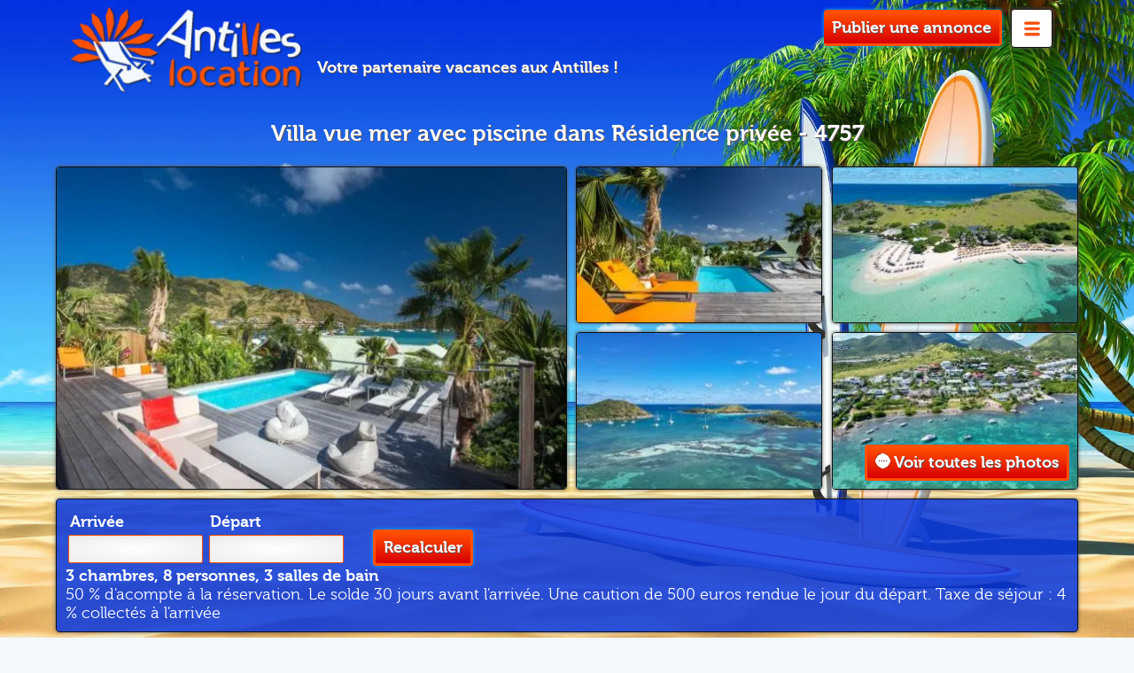

--- FILE ---
content_type: text/html; charset=utf-8
request_url: https://www.antilleslocation.com/4757-ocean-cul-de-sac-saint-martin.html
body_size: 6127
content:
<!DOCTYPE html>
<html lang="fr">
<head>
<link rel="preconnect" href="https://matomo.rentiles.fr/">
<link rel="preconnect" href="https://consent.cookiebot.com/">
<link rel="preload" href="./template/antilleslocation/fonts/museo300-regular-webfont.woff2" as="font" type="font/woff2" crossorigin> 
<link rel="preload" href="./template/antilleslocation/fonts/museo700-regular-webfont.woff2" as="font" type="font/woff2" crossorigin> 
<meta charset="utf-8">
<script id="Cookiebot" src="https://consent.cookiebot.com/uc.js" data-cbid="61db03f0-d3df-4afd-a3d7-7cd80d1359b1" data-blockingmode="auto" type="text/javascript"></script>
<title>OCEAN: Villa Cul-de-Sac Saint-Martin | Antilles location</title>
<meta name="description" content="Réservez en direct 🌟 SANS COMMISSION 🌟 Villa vue mer avec piscine dans Résidence privée
à Saint-Martin sur Antilles location">
<link rel="shortcut icon" href="https://www.antilleslocation.com/template/antilleslocation/img/favicon.png">
<link rel="preload" href="css/style.1701698213.css,listing-vehicules.1697635007.css,imageflex.1684958455.css" as="style">
<link rel="preload" href="js/leaflet.js,flatpicker.js,flatpicker-fr.js,fonctions.1671644226.js,fslightbox.js,produit.1708080781.js" as="script">
<link rel="stylesheet" href="css/style.1701698213.css,listing-vehicules.1697635007.css,imageflex.1684958455.css">
<link rel="stylesheet" href="https://unpkg.com/leaflet@1.7.1/dist/leaflet.css" integrity="sha512-xodZBNTC5n17Xt2atTPuE1HxjVMSvLVW9ocqUKLsCC5CXdbqCmblAshOMAS6/keqq/sMZMZ19scR4PsZChSR7A==" crossorigin="">
<meta name="viewport" content="width=device-width,initial-scale=1.0">
<link rel="canonical" href="https://www.antilleslocation.com/4757-ocean-cul-de-sac-saint-martin.html">
<script type="text/javascript">
const id_produit 		= "32050";
const minDate2 			= "2026-01";
const minDate3 			= "2027-01";
const maxDate1 			= "2025-12-31"; 
const maxDate2 			= "2026-12-31"; 
const maxDate3 			= "2027-12-31";
const unavalaibleDates1	= [];
const unavalaibleDates2	= [];
const unavalaibleDates3	= [];
const unavalaibleDatesDMY	= [];
var _devmode = ("0" == "1") ? true : false;
</script>
<script src="js/leaflet.js,flatpicker.js,flatpicker-fr.js,fonctions.1671644226.js,fslightbox.js,produit.1708080781.js"></script>
<script>
// DOM READY
// >>> var style = window.getComputedStyle(element[, pseudoElt]); !!!
DomReady.ready(function() {	
// Initialisation de la carte	
mymap = L.map('maplogement', {center: [18.103008           , -63.024698          ], zoom: 11, minZoom: 10, keyboard: false, dragging: false, zoomControl: true,scrollWheelZoom: false });
L.tileLayer('https://api.mapbox.com/styles/v1/{id}/tiles/{z}/{x}/{y}?access_token=pk.eyJ1IjoiYWxleHIwOTcyIiwiYSI6ImNsZmwyYmlxcDAweGozdG8yc2s5NnZzOHQifQ.c67-b_UDR8dGPgck3b5plQ',{maxZoom: 18,attribution: '',id: 'mapbox/streets-v11',tileSize: 512,zoomOffset: -1}).addTo(mymap);			
blueIcon = new L.Icon({iconUrl: 'template/antilleslocation/img/leaflet-markers/marker-icon-2x-blue.png',shadowUrl: 'template/antilleslocation/img/leaflet-markers/marker-shadow.png',iconSize: [25, 41],	iconAnchor: [12, 41], popupAnchor: [1, -34], shadowSize: [41, 41]});
var marker = L.marker([18.103008           , -63.024698          ]).setIcon(blueIcon).addTo(mymap);			
});
</script>
<style>
@media screen and (min-width: 993px){#resa{background:url('https://www.antilleslocation.com/template/antilleslocation/img/backplanche.webp') center top fixed no-repeat;background-size:cover}}@media screen and (max-width: 992px){#resa{background:url('https://www.antilleslocation.com/template/antilleslocation/img/backplanche-tab.webp') center top fixed no-repeat}}@media screen and (max-width: 768px){resa{background:url('https://www.antilleslocation.com/template/antilleslocation/img/backplanche-tel.webp') center top fixed no-repeat}}@media screen and (max-width: 479px){resa{background:url('https://www.antilleslocation.com/template/antilleslocation/img/backplanche-ptel.webp') center top fixed no-repeat}}
</style>
<!-- Temporaire -->
<link href="https://fonts.googleapis.com/css2?family=Raleway:wght@400&display=swap" rel="stylesheet">
<script>
var _paq = window._paq = window._paq || [];
/* tracker methods like "setCustomDimension" should be called before "trackPageView" */
_paq.push(['trackPageView']);
_paq.push(['enableLinkTracking']);
(function() {
var u="//matomo.rentiles.fr/";
_paq.push(['setTrackerUrl', u+'matomo.php']);
_paq.push(['setSiteId', '2']);
var d=document, g=d.createElement('script'), s=d.getElementsByTagName('script')[0];
g.async=true; g.src=u+'matomo.js'; s.parentNode.insertBefore(g,s);
})();
</script>
</head>
<body>
<noscript>
<img referrerpolicy="no-referrer-when-downgrade" src="https://matomo.rentiles.fr/matomo.php?idsite=2&amp;rec=1" style="border:0" alt="" />
</noscript>
<div id="resa">
<header>
<div id="headerr">
<div id="reduc" class="largeur">    
<div id="menu">
<input type="checkbox" id="boutonmenu" role="button">
<label for="boutonmenu">
<span id="checkmark"></span>
</label>
<ul id="menua">              
<li><a href="https://www.antilleslocation.com/">Accueil</a></li>
<li><a href="https://www.antilleslocation.com/espace-proprietaire.html">Espace propriétaire</a></li>
<li><a href="https://www.antilleslocation.com/blog-voyage/">Blog Antilles</a></li>
</ul>
<a id="lhote" href="https://www.antilleslocation.com/espace-proprietaire.html">Publier une annonce</a>
</div>
<a href="https://www.antilleslocation.com/"><img src="https://www.antilleslocation.com/template/antilleslocation/img/antilles-location.webp" width="261" height="90" alt="Antilles location"></a>
<p id="slogan">Votre partenaire vacances aux Antilles !</p>
</div>
</div>
</header>
<script src="https://www.google.com/recaptcha/api.js?hl=fr"></script>
<script src="client/plugins/contactrecaptcha/js/verif_forms.js"></script>
<div class="produit">
<h1>Villa vue mer avec piscine dans Résidence privée - 4757</h1>
<div id="photoproduit">
<div id="premphoto">
<a href="#"><img src="client/cache/_webp/produit/577_365_1710443242_80_577_365____2__villa-location-saint-martin-cul-sac-125579-4757_577326.webp" alt="Villa vue mer avec piscine dans Résidence privée" title="Villa vue mer avec piscine dans Résidence privée" class="left firstimg" width="577" height="365"></a>
</div>
<div id="vignprod">
<div><a href="#"><img src="client/cache/_webp/produit/278_177_1710443242_80_278_177____2__villa-location-saint-martin-cul-sac-nos-deux-chaises-lon-66533-4757_577328.webp" alt="Villa vue mer avec piscine dans Résidence privée" class="miniature" title="Villa vue mer avec piscine dans Résidence privée" width="278" height="177"></a></div>
<div><a href="#"><img src="client/cache/_webp/produit/278_177_1710443242_80_278_177____2__40_villaocean-2_626620.webp" alt="Villa vue mer avec piscine dans Résidence privée" class="miniature" title="Villa vue mer avec piscine dans Résidence privée" width="278" height="177"></a></div>
<div><a href="#"><img src="client/cache/_webp/produit/278_177_1710443242_80_278_177____2__39_villaocean-2_626621.webp" alt="Villa vue mer avec piscine dans Résidence privée" class="miniature" title="Villa vue mer avec piscine dans Résidence privée" width="278" height="177"></a></div>
<div><a href="#"><img src="client/cache/_webp/produit/278_177_1710443242_80_278_177____2__44_villaocean-2_626622.webp" alt="Villa vue mer avec piscine dans Résidence privée" class="miniature" title="Villa vue mer avec piscine dans Résidence privée" width="278" height="177"></a></div>
<a href="#" id="vplus"><span></span>Voir toutes les photos</a>
</div>
<div class="clear"></div>
</div>
<div class="clear"></div>
<div class="largeur">
<div id="dateproduit">
<p id="prodca">
<form id="formprod" action="" method="post">
<input name="action" type="hidden" value="calculprod">
<input name="rubrique" type="hidden" value="1">
<fieldset id="sloc"></fieldset>
<fieldset id="date-dep">
<label for="date_dep">&nbsp;<b>Arrivée</b>
<input id="date_dep" name="date_dep" type="text" value="">
</label>
</fieldset>
<fieldset id="date-ret">
<label for="date_ret">&nbsp;<b>Départ</b>
<input id="date_ret" name="date_ret" type="text" value="">
</label>
</fieldset>
<fieldset id="svacl" class="none">
<label for"svac">Chambre(s)
<select id="svac" name="svac">
<option value="1">1</option>
<option value="2">2</option>
<option value="3">3</option>
<option value="4">4</option>
<option value="5">5</option>
<option value="+5">+ de 5</option>
</select>
</label>
</fieldset>
<fieldset id="btconfirm">
<label for="tous" id="lab_tous" class="none">
<input id="tous" type="checkbox" #TOUS_CHECKED name="tous" checked="checked" value="1"> 
</label>
<label for="confirmres" id="forconfirmres">
<button type="submit" name="confirmprod" id="confirmprod">Recalculer</button>
</label>
</fieldset>
</form>
<div class="clear"></div>
<p><b>
3 chambres,
8 personnes,
3 salles de bain
</b></p>
<p><p>50 % d'acompte à la réservation. Le solde 30 jours avant l'arrivée.   Une caution de 500 euros rendue le jour du départ.  Taxe de séjour : 4 % collectés à l'arrivée</p></p>
<div class="clear"></div>
</div>
<a href="#contactproduit" id="contactp">Contacter le propriétaire</a>
</div>
<div class="largeur">
</div>
<div class="clear"></div>
<div class="largeur">       
<div id="dateconteneur">     
<div id="doublecal">   
<input type="hidden" id="calendar1" name="calendar1" value="">
</div>
<div id="simplecal">
<input type="hidden" id="mobcalendar1" name="mobcalendar1" value="">
</div>
<div class="clear"></div>
</div>
<div id="maplogement"></div>
</div>
<div class="clear"></div>
</div>
<div id="pdes">
<div id="fdes">
<div id="desprod">
<h2>OCEAN</h2>
<div id="lavis" vocab="http://schema.org/" typeof="Corporation">
<div>
<ul class="ulvote ulrtl">
<li class="fu"></li>
<li class="fu"></li>
<li class="fu"></li>
<li class="fu"></li>
<li class="fu"></li>
</ul>
<span class="none" property="name">#TITRE</span>
<p property="aggregateRating" typeof="AggregateRating" class="center mbottom10"><b><span property="ratingValue">5</span>/5</b> sur <b property="ratingCount">1</b> avis</p></div>
</div>
<p><p>VILLA OCEAN</p><p><br></p><p>Bienvenue dans l'incroyable et calme Baie de Cul de Sac, une réserve naturelle où cohabitent tortues, raies, pélicans et vacanciers heureux de se promener en kayak sur le célèbre banc de sable, si peu profond que vous pourrez marcher sur l'eau.</p><p><br></p><p>La Villa Ocean, rénovée et redécorée en 2019 (photos à jour datant de juillet 2019), est une villa conçue exclusivement pour la location de vacances. Elle est située dans les Terrasses de Cul de Sac et offre un accès privé au bord de mer, où des kayaks privés sont à votre disposition. En face de la villa se trouve l'ilet Pinel, avec deux restaurants, une grande plage et des chemins de randonnée autour de l'ilet.</p><p><br></p><p>La villa offre 3 chambres, chacune avec sa propre salle de bain complète, une grande cuisine ouverte sur la salle à manger et le salon, un salon extérieur et une terrasse avec piscine.</p><p><br></p><p>Au départ de la villa, vous pouvez faire du kayak, du snorkeling, du kite-surf (cours disponibles sur place) et de la natation.</p><p><br></p><p>À quelques minutes en voiture, vous trouverez un grand supermarché, une boulangerie, des boutiques et des restaurants, ainsi que d'autres plages telles que Baie Orientale, Grand Case, Anse Marcel, Friar's Bay, Happy Bay, Galion, et bien d'autres encore !</p><p><br></p><p>De nombreuses activités peuvent être organisées avec l'assistance de Nina (manager de la villa) : sorties en bateau, plongée sous-marine, randonnées, tyroliennes, sorties à cheval, sports nautiques, etc.</p><p><br></p><p>Des services supplémentaires peuvent être organisés à domicile : chef privé, livraison de petits-déjeuners et déjeuners, massages, cours de yoga.</p><p><br></p><p>COVID-19</p><p><br></p><p>L'île de Saint-Martin accueille les visiteurs avec un test PCR de moins de 72 heures.</p><p><br></p><p>RECONSTRUCTION DE L'ILE</p><p><br></p><p>Suite au cyclone IRMA en 2017, les habitants de l'île de Saint-Martin/Sint Maarten ont travaillé dur pour reconstruire leur île. Nous sommes aujourd'hui de retour à la normale, mais certaines propriétés et commerces autour de l'île sont toujours en reconstruction, notamment dans notre résidence. Il est donc possible d'entendre parfois du bruit depuis votre villa. Nous vous sommes reconnaissants de votre compréhension, nous y sommes presque ! :)</p></p>
<h2>Le lieu</h2>
<p>Notre VILLA OCEAN est située au coeur de la Réserve marine de Cul de sac, dans une Résidence privée, vue sur la Mer et les plages des ilôts de Pinel et Little key.</p>
<h2>Location de voiture à Saint-Martin</h2>
<div id="ploc">
<img src="https://www.antilleslocation.com/template/antilleslocation/img/location-voiture-hebergement.webp" width="347" height="184" alt="Location voiture Saint-Martin" class="locv">
<p>Venez découvrir les merveilles de notre région en toute liberté en louant une voiture après avoir réservé votre hébergement touristique à Saint-Martin.</p>
<p>Que ce soit pour explorer les coins les plus reculés ou pour vous rendre facilement aux activités prévues, louer une voiture est la solution idéale. Profitez d'un service de qualité pour rendre votre séjour inoubliable.</p>
<p>Avec Antilles location, vous louez directement dans une entreprise 100% locale alors n'attendez plus !</p>
<p class="center"><a href="https://www.antilleslocation.com/location-voiture-saint-martin.html" class="lien" target="_blank">Réservez votre voiture de location à Saint-Martin</a></p>
</div>
</div>
</div>
<div id="fcarac">
<h2>Caracteristiques</h2>
<p><b>Référence :</b> 4757</p>
<p><b>
3 chambres,
8 personnes,
3 salles de bain
, 200 m²
</b></p>			
<p><b>Séjour minimum :</b> 7 jours</p>
<p><b>Caution :</b> 500€</p>
<p><b>Moyens de paiement pour la location :</b>
Paypal
</p>
Virement
</p>
Chèque
</p>
Espèce
</p>
<p><b>Vue :</b> Piscine</p>
<p><b>Boulangerie :</b> 500 m     </p>
<p><b>Commerces :</b> 500 m     </p>
<h2>Confort & équipements</h2>
Douche
</p>
Vue mer
</p>
Télévision
</p>
Piscine
</p>
Terrasse
</p>
<h2>Activités proche de la location</h2>
<p>Excursions en mer</p>
<p>Kayak de mer</p>
<p>Location de bateaux</p>
<p>Planches à voile surf</p>
<p>Quads / Buggy</p>
<p>Soins du corps</p>
<p>Survols de l'île</p>
<p>Equitation/ballade à cheval</p>
<p>Golf</p>
<p>Les Randonnées</p>
<p>Pêches en haute mer</p>
<p>Plongée sous-marine</p>
</div>
</div>	
<div class="clear"></div>
<div id="contactprod">
<div id="loadheberg"><center>Veuillez patienter, l'envoi de votre demande est cours</center><div class="loader"></div></div>
<div class="clear"></div>
<div id="propos">
<h3>Présentation de Nina</h3>	
<//THELIA_COMMENTAIRECLI>
<div class="clear"></div>
<h3>Informations</h3>
<p>Contacter directement Nina pour toute information ou engager le processus de réservation. Les informations données par Antilles location le sont à titre indicatif.</p>
</div>
<div id="contactproduit">		
<h3>Contacter Nina</h3>
<!-- 
- Si on a une date de depart et de fin, et un prix, la marbrer et l'afficher en format texte
- Sinon pas d'affichage du formulaire - le client devra faire une recherche
-->
<form id="formdemandeinfos" action="https://www.antilleslocation.com/4757-ocean-cul-de-sac-saint-martin.html" method="post">
<input type="hidden" name="action" value="demandeinfosajax" />
<input type="hidden" name="ref" value="4757" />
<input type="hidden" name="remoteip" value="3.143.231.253" />
<div class="clear"></div>
<fieldset>				
<label for="demande_date_dep"><span class="label">Arrivée : <span class="spoblig">*</span></span>
<input id="demande_date_dep" name="demande_date_dep" type="text" value="">
</label>
<label for="demande_date_ret"><span class="label">Départ : <span class="spoblig">*</span></span>
<input id="demande_date_ret" name="demande_date_ret" type="text" value="">
</label>
<label for="nom"><span class="label">Nom : <span class="spoblig">*</span></span>
<input type="text"  id="nom" name="nom" value="" class="opt">
</label>
<label for="prenom"><span class="label">Prénom : <span class="spoblig">*</span></span>
<input type="text"  id="prenom" name="prenom" value="" class="opt">
</label>
<label for="telfixe"><span class="label">Téléphone : <span class="spoblig">*</span></span>
<input type="text" id="telfixe" value="" name="telfixe" class="opt">
</label>				
<label for="email"><span class="label">Email : <span class="spoblig">*</span></span>
<input type="text" id="email" value="" name="email" class="opt">
</label>
<label for="demande"><span class="label">Message : <span class="spoblig">*</span></span>
<textarea name="demande" id="demande" cols="80" rows="10" class="opt"></textarea>
</label>
<br/><p class="obliconnec">* Champs obligatoires</p>
</fieldset>
<div id="captcha" class="g-recaptcha" data-sitekey="6Lce-JkjAAAAABj1c4oDsFFupqkTX6ky3uznUUfB"></div>
<button id="submitdem" type="submit" class="grosbouton pulse">Envoyer</button>
</form>
</div>
</div>
<!--
<form action="#AJOUTER_PARAMETRE(https://www.antilleslocation.com/4757-ocean-cul-de-sac-saint-martin.html,panier=1)" method="post">
<input type="hidden" name="action" value="ajouter" />
<input type="hidden" name="ref" value="4757" />
<input type="hidden" name="quantite" value="1" />
<div class="grid_4 prix-wrap">
<span class="prixProduit">645.00&nbsp;€</span>
<a class="acheter" href="https://www.antilleslocation.com/?fond=panier&amp;action=ajouter&amp;ref=4757"><span><span>ajouterpanier</span></span></a>
</div>
<div class="grid_4">
</div>
<div class="grid_4 ralign ajoutPanierWrap">
<button type="submit">ajouterpanier<span class="hidden"> Villa vue mer avec piscine dans Résidence privée</span></button>
</div>
</form>
-->
<!--
-->
<!--
-->
<h2 id="havis">Avis client</h2>
<div class="avisprod">
<div class="starprod">
<ul class="ulvote ulrtl">
<li class="fu"></li>
<li class="fu"></li>
<li class="fu"></li>
<li class="fu"></li>
<li class="fu"></li>
</ul>
<p>Caractéristiques :</p>
<ul class="ulvote ulrtl">
<li class="fu"></li>
<li class="fu"></li>
<li class="fu"></li>
<li class="fu"></li>
<li class="fu"></li>
</ul>
<p>Chambres :</p>
<ul class="ulvote ulrtl">
<li class="fu"></li>
<li class="fu"></li>
<li class="fu"></li>
<li class="fu"></li>
<li class="fu"></li>
</ul>
<p>Propreté :</p>
<ul class="ulvote ulrtl">
<li class="fu"></li>
<li class="fu"></li>
<li class="fu"></li>
<li class="fu"></li>
<li class="fu"></li>
</ul>
<p>Qualité-prix :</p>
</div>        
<p class="aptitre"><span>M. LARIN</span> le Mardi 13  Septembre 2016 </p>
<p>Plusieurs transactions de locations dans les dernières années et celle ci est une des meilleures. Propre, tranquille, climatisation suffisante et silencieuse, emplacement sur l'île et face à la mer exceptionnel, équipement dans la maison irréprochable et mobilier extérieur ultra confortable. Tout est récent et actuel. Audrey est dune gentillesse et Dominique la propriétaire e st efficace et rapide. Finalement nous avions l'impression que cette demeure avait été rénovée pour l'utilisation des proprio. Merci de nous avoir fait confiance et d'avoir partagé ce bijou!!!</p>
<div class="clear"></div></div>
<footer>  
<div id="footer">
<div class="largeur">
<p class="center sf"><span></span>Copyright © 2022 antilleslocation.com</p>
<div class="grid_6">
<h5>Location saisonnières et voitures</h5>
<ul>
<li><a href="https://www.antilleslocation.com/location-martinique.html">Location saisonnière Martinique</a></li>
<li><a href="https://www.antilleslocation.com/location-guadeloupe.html">Location saisonnière Guadeloupe</a></li>
<li><a href="https://www.antilleslocation.com/location-saint-martin.html">Location saisonnière Saint-Martin</a></li>
<li><a href="https://www.antilleslocation.com/location-voiture-martinique.html">Location voiture Martinique</a></li>
<li><a href="https://www.antilleslocation.com/location-voiture-en-guadeloupe.html">Location voiture Guadeloupe</a></li>
<li><a href="https://www.antilleslocation.com/location-voiture-saint-martin.html">Location voiture Saint-Martin</a></li>
</ul>
</div>
<div class="grid_6 relative">
<h5>Aide et Informations</h5>
<ul>
<li><a href="https://www.antilleslocation.com/espace-proprietaire.html">Espace propriétaire</a></li>
<li><a href="https://www.antilleslocation.com/cgu.html">CGU</a></li>
<li><a href="https://www.antilleslocation.com/qui-sommes-nous.html">Qui sommes-nous ?</a></li>   
<li><a href="https://www.antilleslocation.com/contact.html">Nous contacter</a></li>   
<li><a href="https://www.antilleslocation.com/blog-voyage/">Blog voyage aux Antilles</a></li>
<li><a href="https://www.antilleslocation.com/mentions-legales.html">Mentions légales</a></li>
</ul>
<div class="clear"></div>
<a href="#top" id="haut"><span></span>Haut de page</a>
</div>
<div class="clear"></div>
</div>      
<div class="clear"></div>
</div>
<div id="copyfooter">
<div class="largeur relative">  
</div>
</div>
</footer>
</body>
</html>
<script async src="https://www.googletagmanager.com/gtag/js?id=UA-252987835-1">
</script>
<script>
window.dataLayer = window.dataLayer || [];
function gtag(){dataLayer.push(arguments);}
gtag('js', new Date());
gtag('config', 'UA-252987835-1');
</script>
</div>
</div>
<div id="imageflex" style="display:none">
<img id="imageflex_loader" src="template/antilleslocation/img/imgloader.gif" width="64" height="64" alt="imgloader" loading="lazy">
<div id="imageflex_result"></div>
</div>

--- FILE ---
content_type: text/html; charset=utf-8
request_url: https://www.google.com/recaptcha/api2/anchor?ar=1&k=6Lce-JkjAAAAABj1c4oDsFFupqkTX6ky3uznUUfB&co=aHR0cHM6Ly93d3cuYW50aWxsZXNsb2NhdGlvbi5jb206NDQz&hl=fr&v=cLm1zuaUXPLFw7nzKiQTH1dX&size=normal&anchor-ms=20000&execute-ms=15000&cb=1nsm0ccr3rrv
body_size: 45809
content:
<!DOCTYPE HTML><html dir="ltr" lang="fr"><head><meta http-equiv="Content-Type" content="text/html; charset=UTF-8">
<meta http-equiv="X-UA-Compatible" content="IE=edge">
<title>reCAPTCHA</title>
<style type="text/css">
/* cyrillic-ext */
@font-face {
  font-family: 'Roboto';
  font-style: normal;
  font-weight: 400;
  src: url(//fonts.gstatic.com/s/roboto/v18/KFOmCnqEu92Fr1Mu72xKKTU1Kvnz.woff2) format('woff2');
  unicode-range: U+0460-052F, U+1C80-1C8A, U+20B4, U+2DE0-2DFF, U+A640-A69F, U+FE2E-FE2F;
}
/* cyrillic */
@font-face {
  font-family: 'Roboto';
  font-style: normal;
  font-weight: 400;
  src: url(//fonts.gstatic.com/s/roboto/v18/KFOmCnqEu92Fr1Mu5mxKKTU1Kvnz.woff2) format('woff2');
  unicode-range: U+0301, U+0400-045F, U+0490-0491, U+04B0-04B1, U+2116;
}
/* greek-ext */
@font-face {
  font-family: 'Roboto';
  font-style: normal;
  font-weight: 400;
  src: url(//fonts.gstatic.com/s/roboto/v18/KFOmCnqEu92Fr1Mu7mxKKTU1Kvnz.woff2) format('woff2');
  unicode-range: U+1F00-1FFF;
}
/* greek */
@font-face {
  font-family: 'Roboto';
  font-style: normal;
  font-weight: 400;
  src: url(//fonts.gstatic.com/s/roboto/v18/KFOmCnqEu92Fr1Mu4WxKKTU1Kvnz.woff2) format('woff2');
  unicode-range: U+0370-0377, U+037A-037F, U+0384-038A, U+038C, U+038E-03A1, U+03A3-03FF;
}
/* vietnamese */
@font-face {
  font-family: 'Roboto';
  font-style: normal;
  font-weight: 400;
  src: url(//fonts.gstatic.com/s/roboto/v18/KFOmCnqEu92Fr1Mu7WxKKTU1Kvnz.woff2) format('woff2');
  unicode-range: U+0102-0103, U+0110-0111, U+0128-0129, U+0168-0169, U+01A0-01A1, U+01AF-01B0, U+0300-0301, U+0303-0304, U+0308-0309, U+0323, U+0329, U+1EA0-1EF9, U+20AB;
}
/* latin-ext */
@font-face {
  font-family: 'Roboto';
  font-style: normal;
  font-weight: 400;
  src: url(//fonts.gstatic.com/s/roboto/v18/KFOmCnqEu92Fr1Mu7GxKKTU1Kvnz.woff2) format('woff2');
  unicode-range: U+0100-02BA, U+02BD-02C5, U+02C7-02CC, U+02CE-02D7, U+02DD-02FF, U+0304, U+0308, U+0329, U+1D00-1DBF, U+1E00-1E9F, U+1EF2-1EFF, U+2020, U+20A0-20AB, U+20AD-20C0, U+2113, U+2C60-2C7F, U+A720-A7FF;
}
/* latin */
@font-face {
  font-family: 'Roboto';
  font-style: normal;
  font-weight: 400;
  src: url(//fonts.gstatic.com/s/roboto/v18/KFOmCnqEu92Fr1Mu4mxKKTU1Kg.woff2) format('woff2');
  unicode-range: U+0000-00FF, U+0131, U+0152-0153, U+02BB-02BC, U+02C6, U+02DA, U+02DC, U+0304, U+0308, U+0329, U+2000-206F, U+20AC, U+2122, U+2191, U+2193, U+2212, U+2215, U+FEFF, U+FFFD;
}
/* cyrillic-ext */
@font-face {
  font-family: 'Roboto';
  font-style: normal;
  font-weight: 500;
  src: url(//fonts.gstatic.com/s/roboto/v18/KFOlCnqEu92Fr1MmEU9fCRc4AMP6lbBP.woff2) format('woff2');
  unicode-range: U+0460-052F, U+1C80-1C8A, U+20B4, U+2DE0-2DFF, U+A640-A69F, U+FE2E-FE2F;
}
/* cyrillic */
@font-face {
  font-family: 'Roboto';
  font-style: normal;
  font-weight: 500;
  src: url(//fonts.gstatic.com/s/roboto/v18/KFOlCnqEu92Fr1MmEU9fABc4AMP6lbBP.woff2) format('woff2');
  unicode-range: U+0301, U+0400-045F, U+0490-0491, U+04B0-04B1, U+2116;
}
/* greek-ext */
@font-face {
  font-family: 'Roboto';
  font-style: normal;
  font-weight: 500;
  src: url(//fonts.gstatic.com/s/roboto/v18/KFOlCnqEu92Fr1MmEU9fCBc4AMP6lbBP.woff2) format('woff2');
  unicode-range: U+1F00-1FFF;
}
/* greek */
@font-face {
  font-family: 'Roboto';
  font-style: normal;
  font-weight: 500;
  src: url(//fonts.gstatic.com/s/roboto/v18/KFOlCnqEu92Fr1MmEU9fBxc4AMP6lbBP.woff2) format('woff2');
  unicode-range: U+0370-0377, U+037A-037F, U+0384-038A, U+038C, U+038E-03A1, U+03A3-03FF;
}
/* vietnamese */
@font-face {
  font-family: 'Roboto';
  font-style: normal;
  font-weight: 500;
  src: url(//fonts.gstatic.com/s/roboto/v18/KFOlCnqEu92Fr1MmEU9fCxc4AMP6lbBP.woff2) format('woff2');
  unicode-range: U+0102-0103, U+0110-0111, U+0128-0129, U+0168-0169, U+01A0-01A1, U+01AF-01B0, U+0300-0301, U+0303-0304, U+0308-0309, U+0323, U+0329, U+1EA0-1EF9, U+20AB;
}
/* latin-ext */
@font-face {
  font-family: 'Roboto';
  font-style: normal;
  font-weight: 500;
  src: url(//fonts.gstatic.com/s/roboto/v18/KFOlCnqEu92Fr1MmEU9fChc4AMP6lbBP.woff2) format('woff2');
  unicode-range: U+0100-02BA, U+02BD-02C5, U+02C7-02CC, U+02CE-02D7, U+02DD-02FF, U+0304, U+0308, U+0329, U+1D00-1DBF, U+1E00-1E9F, U+1EF2-1EFF, U+2020, U+20A0-20AB, U+20AD-20C0, U+2113, U+2C60-2C7F, U+A720-A7FF;
}
/* latin */
@font-face {
  font-family: 'Roboto';
  font-style: normal;
  font-weight: 500;
  src: url(//fonts.gstatic.com/s/roboto/v18/KFOlCnqEu92Fr1MmEU9fBBc4AMP6lQ.woff2) format('woff2');
  unicode-range: U+0000-00FF, U+0131, U+0152-0153, U+02BB-02BC, U+02C6, U+02DA, U+02DC, U+0304, U+0308, U+0329, U+2000-206F, U+20AC, U+2122, U+2191, U+2193, U+2212, U+2215, U+FEFF, U+FFFD;
}
/* cyrillic-ext */
@font-face {
  font-family: 'Roboto';
  font-style: normal;
  font-weight: 900;
  src: url(//fonts.gstatic.com/s/roboto/v18/KFOlCnqEu92Fr1MmYUtfCRc4AMP6lbBP.woff2) format('woff2');
  unicode-range: U+0460-052F, U+1C80-1C8A, U+20B4, U+2DE0-2DFF, U+A640-A69F, U+FE2E-FE2F;
}
/* cyrillic */
@font-face {
  font-family: 'Roboto';
  font-style: normal;
  font-weight: 900;
  src: url(//fonts.gstatic.com/s/roboto/v18/KFOlCnqEu92Fr1MmYUtfABc4AMP6lbBP.woff2) format('woff2');
  unicode-range: U+0301, U+0400-045F, U+0490-0491, U+04B0-04B1, U+2116;
}
/* greek-ext */
@font-face {
  font-family: 'Roboto';
  font-style: normal;
  font-weight: 900;
  src: url(//fonts.gstatic.com/s/roboto/v18/KFOlCnqEu92Fr1MmYUtfCBc4AMP6lbBP.woff2) format('woff2');
  unicode-range: U+1F00-1FFF;
}
/* greek */
@font-face {
  font-family: 'Roboto';
  font-style: normal;
  font-weight: 900;
  src: url(//fonts.gstatic.com/s/roboto/v18/KFOlCnqEu92Fr1MmYUtfBxc4AMP6lbBP.woff2) format('woff2');
  unicode-range: U+0370-0377, U+037A-037F, U+0384-038A, U+038C, U+038E-03A1, U+03A3-03FF;
}
/* vietnamese */
@font-face {
  font-family: 'Roboto';
  font-style: normal;
  font-weight: 900;
  src: url(//fonts.gstatic.com/s/roboto/v18/KFOlCnqEu92Fr1MmYUtfCxc4AMP6lbBP.woff2) format('woff2');
  unicode-range: U+0102-0103, U+0110-0111, U+0128-0129, U+0168-0169, U+01A0-01A1, U+01AF-01B0, U+0300-0301, U+0303-0304, U+0308-0309, U+0323, U+0329, U+1EA0-1EF9, U+20AB;
}
/* latin-ext */
@font-face {
  font-family: 'Roboto';
  font-style: normal;
  font-weight: 900;
  src: url(//fonts.gstatic.com/s/roboto/v18/KFOlCnqEu92Fr1MmYUtfChc4AMP6lbBP.woff2) format('woff2');
  unicode-range: U+0100-02BA, U+02BD-02C5, U+02C7-02CC, U+02CE-02D7, U+02DD-02FF, U+0304, U+0308, U+0329, U+1D00-1DBF, U+1E00-1E9F, U+1EF2-1EFF, U+2020, U+20A0-20AB, U+20AD-20C0, U+2113, U+2C60-2C7F, U+A720-A7FF;
}
/* latin */
@font-face {
  font-family: 'Roboto';
  font-style: normal;
  font-weight: 900;
  src: url(//fonts.gstatic.com/s/roboto/v18/KFOlCnqEu92Fr1MmYUtfBBc4AMP6lQ.woff2) format('woff2');
  unicode-range: U+0000-00FF, U+0131, U+0152-0153, U+02BB-02BC, U+02C6, U+02DA, U+02DC, U+0304, U+0308, U+0329, U+2000-206F, U+20AC, U+2122, U+2191, U+2193, U+2212, U+2215, U+FEFF, U+FFFD;
}

</style>
<link rel="stylesheet" type="text/css" href="https://www.gstatic.com/recaptcha/releases/cLm1zuaUXPLFw7nzKiQTH1dX/styles__ltr.css">
<script nonce="8TCbWKlOrF2G0KmFEbO_1A" type="text/javascript">window['__recaptcha_api'] = 'https://www.google.com/recaptcha/api2/';</script>
<script type="text/javascript" src="https://www.gstatic.com/recaptcha/releases/cLm1zuaUXPLFw7nzKiQTH1dX/recaptcha__fr.js" nonce="8TCbWKlOrF2G0KmFEbO_1A">
      
    </script></head>
<body><div id="rc-anchor-alert" class="rc-anchor-alert"></div>
<input type="hidden" id="recaptcha-token" value="[base64]">
<script type="text/javascript" nonce="8TCbWKlOrF2G0KmFEbO_1A">
      recaptcha.anchor.Main.init("[\x22ainput\x22,[\x22bgdata\x22,\x22\x22,\[base64]/TChnLEkpOnEoZyxbZCwyMSxSXSwwKSxJKSxmYWxzZSl9Y2F0Y2goaCl7dSgzNzAsZyk/[base64]/[base64]/[base64]/[base64]/[base64]/[base64]/[base64]/[base64]/[base64]/[base64]/[base64]/[base64]/[base64]\x22,\[base64]\x22,\x22MTbDv3Ehwq06w5bCrRtQX8KDZQx0woRALcO7w588w5PCgHklwrTDjcOmBgDDvzbDhnxiwq0HEMKKw7oJwr3CscOKw7TCuDR/[base64]/[base64]/BzRaY8K4PMKlw4DCisOzw5NkTnzCjMOMwrdxQ8Kow63DqVvDrExlwqkKw5I7wqbCr3pfw7TDg1zDgcOMY3kSPEwlw7/Di0wKw4pLGwgrUClowrFhw4DChQLDswDCnUt3w4cMwpA3w6FFX8KoF0fDlkjDtcKYwo5HMHNowq/[base64]/w51IwqLCqzLCjSnCv8OqZFNkQcOqfDvDhiooDHgtwqTDgsOHDDJOfMKdZMKUw7cxw43DlMOzw6lpFANGBH5aUcOvQcKbCsOgLTTDiX/DolrDtXh6LQIEwptWXl/[base64]/[base64]/EMKRw47CjhrCrUjDksOfw7rDqwEyaMOOwpDCssOrR8KXwp1lw57Cq8OPTMOPG8OJw6jChcKuI1wBw7sWIcKgRsO7w5XCnsOgDHxUF8KvTcKjwroOw6/DpMKhPcO9bcOFH3PDs8OowroLS8OYNWU8TsO2w69Zw7ATRsOiJ8OMwpVcwrEAw4XDksOsa3LDjcOywrwnKjTDhcOnDMO/SUzCjxTCtcOxaS02WcKNa8KsAmg6d8OoMsOWWMKULcKHElcAJG4ORcOPGTARYyDDuklxw4x3WRpZYsOOWW/Cm2lfw6N9wqcCcEpIw5PCvsKDYHF9wpBRw5t0w5fDqSLDgw/DuMKecAfCkXjCgcOWesK6w6oif8KlRz/[base64]/[base64]/[base64]/DoDlew43CmUA1eB7DvTgYw6zCvibDtzsAYibDmBx3JcKfw6M1BHDCpsOYDsOlwoTCk8KMwq/Ct8OJwoIswoNFwrvCnAkLIWUALMOAwpdjw5lrwrEqwqLCn8KAAsOVIcOhDUdGeypCwrRxA8KWJsO6f8Oyw512w70tw7jCsRx3U8O1w6DDmsOFw4QawrnCmnnDiMO7aMKYHxgcb37CqsOGwoTDs8KIwq/CrzbDlHYKw4oQScKAw6nDgTTCmcOMYMKpA2HCkMOYOBhgwq7Dt8OyWG/[base64]/CvsO5wofCuHV/[base64]/DjD9Xw6LCrmnCghkEP8KGAj/Cn3N3A8KPME8YDcOdM8OBF1TClC/DicKAX1Jdwqpcw7s3RMOhw7XDssOeeyDDkMKIw7IOwql2wrB8REnCrcOpwpwxwoHDhR3CvhXCh8O5HMK2by4/RipywrfDtgISwp7DqcKkw4DCtAlhJRTCpcO1XcOTwoh9Z2MHbMK5NMOFAyd7clfDs8OhTnJVwqR9wpkhNcKOw77DtMOEU8OYw6QTUsOAwq/Dvn3CtCs8InRLdMOQw70jwoF/a0tNw6TDuW7DjcO+LMOrBBjCrsKLwowbw40RJcOWCXzCllfCusOhw5IPXMKoJlsGw5LDs8O8woRmwq3DssKicMOFKjlpwpJjP3txwrpTwpzDjQPDlS/DgMK+wrfDm8OHbi7DucOHSkRLw7zDuwQmwooEajZrw6PDh8OOw4rDl8KIfMKew6zCnMO5R8OGVMOtGsKMw64sU8OubMKQDsKvQ1jCrlDCrUfCsMOLYhLDu8KmUWjCqMOIPsKeFMKSRcO2w4HCn27DpcKxwoIyNMO9KcKEERkHeMOrwoLChsKiw79EwrDDtxrDhcOMGA/ChMOmIXxxwqjDvsKFwqcSwqPCnSrCisKOw69bwoLCuMKiNsOHw5Y/YBwUBWvCnMKGJsKLw7TCnFvDg8KswoPDocK6wrrDpXogPBTDjAjDuF0kHxZrw7EoEsK7NU5Yw7/[base64]/DicO7w6HDicOyw70pLcKDw5RAw5HCt8OoGsK5w7IJFVjDnBTCkMONw7/[base64]/[base64]/Cs31Mw6IjGmo3w6rCnsK8wrVuw7zChg4pw7DDjQFlQMOITsOMw6DCk3NZwprDqTMIWl7ComE8w58awrfDjz9/wroRbQvCt8KBw53ConjDosOAwrQKb8KCa8OzTz0jwpXDjS7DtsK5CGUVVBc9OX/CrTs2YHchw7lkah0OTMK7wpkqw4jCuMOiw4HDh8OYGTNqwrHCksOFMUc9w5XCgX0ZaMKsMHpjXGrDt8OKwqnCgsOfTcKrIkAmwrhNUxnCscOqW3rCp8OMHsKxU1/[base64]/[base64]/Cj3AiHlcAYWNuFMKDKE44STV9biTCoS/DnGorw4fDjS0WP8Oww7BAwqHCjkTDk1LDrMKFwog4CXcBF8OPcB3DncOgKBDCgMO5wpURw60iGsOvwok7fcKuNTB7WsKVwpDDkGE7w67CmT3CvnXCvXPCn8O4wpdhwonCpRXDpXddw68Aw5/Dv8OgwpZTbgvDt8OZbBE0FmdwwrNsN1DCusO7a8K6BWF9wotswqBkCsK0TcOZw7/DqMKHw4bDvDt/[base64]/CMKxwqkMQMKZw7A4RWRfwqowS01Lw7RCOsOOwpjClCDDrcOUw6jCoxjCvX/CqsK/JsKQbsKGwqhjwrQ1FcOVwrcRGMOrwroOw4vCtQ/[base64]/[base64]/[base64]/DnMKqwqLDtsOmGcOrHRQ5w7EWZMK+UMO8RTwtwocAMBnDtWQYG34jw4fCpcKBwqYvwo7DksKgBzjCmX/CgMKIBsKuwpjCpnfDksO+I8OOGMO1QHxnw4IJb8K4NcO6bcKfw7fDrC/DhcKTw6oxPMOyERjDv15zwr4QRMOPMTlZSMKOwrAZfFDCoU7DuybCrRPCpXBEwo4kwpnDhAHCqBoRwrNcw4LCrBnDkcOfVEXCpH7DjsOpwoDDtMONGl/ClsO6w6h8wofCuMO6wpPDhWdTPzcqw61gw5kkDAvCgDgMw7HCosOrVRYBGcKFwoTCjmYowpxNRsO3wroaQ2jCmC7Dg8OSZMKJSEIiEcKUwrwJwqzCgz5GIVIiUQxPwq/[base64]/Clnw4R8KawpPCrlLDmMO8Ui4ADhDChjd0w5AceMK8w6PDvShTwpUUwqHDsCHCtE3Dun3DpsKdw5x1OcKnLsKYw6Bzwq/DgBDDtcKaw4TDu8OEEcKrd8OsBhoZwpTCjz3CjzHDjAZ9w4FRw4PCksOBw6hbEcKKA8Oew6nDpsKzZ8KuwqfCm2LCkkbCvRHDm1J/w70Dd8KUw5F6S0sEwqjDrWBNdhLDoXfCh8OBb3N1w7DCiD3Dpi8sw6Efw5TCscOcwqs7TMK5AcKBA8Otw6cowrPCuhwXPMKdFMK4w47CrsKowpPDlsOqc8Kgw6/[base64]/DpsOFwofCncOXw5PCsTTCocOwDMKLezrCjsK2HMKGw69ZCWtZVMO1TcK7LxQlSR7Dm8ODwpzCssKpw5ktw4VfKSnDm2HDuWnDtcK3wqDDrVdGw61ACDALw6bCthHDvyBiJVfDkhhww7/ChQbDrsKkw7DCsT3CrMOhwrpBw7Yiw6tcwq7DnsKUwovCnCQ0NwNDERFNwqDCncOwwozCl8O7w67Dq1HDqhw/T14vOMKefHLCnAc1w5bCtcK0A8O6wpx+P8KBwqLCssKWwpMuw5/[base64]/[base64]/DhcOQworCtT/CoR8MB3pCCcOFbMOSwqHCuARUcQDClMOfV8KyRn5vVg1dw6nDjkIdCikOw5DDl8KfwoV/wpnConEGFFpTw7fDi3YTwpHDusKTw5Rdw5Rzc2LDsMKVKMOQw6B/P8Oow6ULSjPDuMKKdMOFesKwe1PCszDCizrDtDjDp8KGN8OhD8KQIQLDvSLDjFfDqsO+wqbDs8K/w5QZCsO4w7RgayPDiFfDhTnClHjCtlZvKAbDlMOAw63CvsKjwqHCuz5RakTCqFFfUcKnw6TCicKdwobDpi3CjxZFfBIMJVl9W0vDohbCjcKKwr7CjMO7LcOuwrzCvsOQc17CjXTDjWjCjsOlYMOJwqzDqMKSw7fDpMKzITlVwq5ewp/Cgl9bwoPDpsOdwokDwrxRwrfCj8OeYGPDtQ/Dt8KCwpp1w6caS8KSw6jCik7DtcOSw4/Dn8O/YUDDssOWw43DqSjCr8OEDmvCki4Gw4PCvsOWwq06HcKnw6XCjH12w4d7w7nDhsOKasOKIBXCgcONSHnDsmVLwoHCohtIwrdow4EzSlbDn05rw6JcwrUbwrV/woVewrB+AWfCl1bClsKpw4DCscKPw6w8w5tDwoBSwoLCp8OtADwew7Ntw58OwrjCrEXDhcORZMKVNEfCnnd3R8ODWwwEVcKpwqTDuCzCpDEmw7lAwpLDi8KswrMoZcKaw7NRw5xdK0Qrw4hvEW8Xw7DCtzLDlcObDMO8HsO9Ilw9Qhdgwo/Cl8OPwrFqQMO2woIsw5wbw5XDusOdHHZIBmbCvcO9w4XCt27DosO/TsKTNMOVAkLCrsK0Q8OSGcKEGgPDihA+KV7CrMKZDMKgw63DvMKnL8OIwpU+w4c0woHDpxNUWgfDpE/CtB1KFsOKfMKNSsOyAMKxKsO/woMpw4jCiSPCkMOLSMOuwrzCsVPCucOhw5EVIkgPw7cUwo7CgCDCjxDDnGcBSsOMFMOuw6d2OcKLw65IcE7Dg01mw6nDoDTCj1NZURrDpMKHHsOjH8OTw4cAw7kzYMOiG0l2wqXDnsO9w4PCosOfNUJ0KsO2M8K3w6rDt8KTecKPZMOTwptCZMOGVMO/[base64]/CqGbCo8K8wrrDg8OVEMKjwoTCpcO3DldvazAxTsKZasOGw4bDr0nCpjpcwrjCpcKXwoPDhQ/DnX3DsALCoFjChGUXw5wwwqMRw74MwpzDsRk5w6R0w73CgMOhLcKUw5cjVsKNw47DgiPCo1BZRXgLLcOKR0jCmsK7w6JIWjPCq8KzKsOsABF2wod/HXZaFzUZwo5fYko/w6Muw7FGaMKFw491VcKKwr/DkHF0V8KxwozDrcOdC8OLT8Ojan7DuMKnwpIAw691woZ9aMOEw585w4nCicONEMKIbF3Dp8Otw4/CmMKDaMKaHMOIw7s9wqQ3dFU5wr3Dg8OwwrTCuw3DosO9w55ow5rDrEjCvh9tD8OxwrfChhFPcDHCtmNqKMKtB8KMP8K2L0fDpBFYwo3CicOcEBXCuWoJI8O3GsKSw7w4FHjCoxVKwr/DngcBw4PCkyFGCMOiUcOEKCDDqsOYwqjCtCTCgkh0HMOuw7rCgsOAHWnDl8KJZcObwrUDY3fDtU4Bw7/[base64]/DkkNYf01nwrzCicKGL8OSCMKmw5AjUxbCrD/CsklRw698b8KtwonDqMKUK8KmG0fDiMOTGcKRKsKHPn/[base64]/DuMKMwqnDssKpF8KhR0Jvw7nDpmUCEMKIwowBwrBHw6FSMBUcT8KOwqVyBic/[base64]/[base64]/DksKfPC8YwpLCimAdNcOmwr8nbsOkw400dXAsJMOqd8KIZjfCp1p3w5piw53DmMOKwolaUcKnw5/[base64]/[base64]/JGzCosKHPMOPwrbDoMOFwoVLw5jDgMK1wq9qFGljwqvDssKkYSnDl8K/RcKpwr93e8O7VRBMeRTCmMKQa8KSw6TDgsO2SCzCqnjCjSrCmTBuX8KTP8OCwpLDmcOEwqxBwoZZbWN8EMOjwpcDMcORUwHCo8KedkDDtBsYVkwaKk7CkMKIwpY9JT/CkcKAV1/DkifCsMKmw4BnCsOawrHCkcKvbsOSF3nDkcKTwoEkwrzClsOXw7rDkUTCgHpxw4MHwqpiw4vCicK9wqrDpMObbsKdMsK2w5tPwr3DlsKGwohMw67CiCZbIMK3LMObZ3XCjcKnVV7ChcOuw5cGw7lVw640CcOja8Kaw6M7w5nCoSHDjcKPwr/Ci8OlGRg4w48CdsOYc8K3dMKYZMO4Xw3CsVk5wovDkcOZwp7Cj2RFV8KbfUhoWMOmw4ZTwpd/cWrDkxBRw4Zbw5HCiMK+w7gKA8OiworCpcOSNEvCkcKgw7gSw65Mw6QVIcK2w51ow59tJCTDvgzCl8KGw6Jnw645w4LCpsKDecKpaSjDk8OwO8KsCUrClsKoDjXDpHZTYjvDmgHDuksiBcOaMcKSwqXDtMKmQ8Kbwr4Tw4kNVWM0woAxw7jClsK1YMKJw7hpwrM/GsK+wqTCn8OAw6cND8Kuw4Bkwo/[base64]/CpBjCthVWwoJ8djTCtcK7w7EwCsKpwqUvwrTDtUjCvSp2OFjChsKWLMOyBGzDvVzDsBgFw7HCg0E2KcKGwoJbUzbDgcO9wqbDlMO2w4LCgcOYd8OQOMKQUMO5asOiwqh4NsK2eRwHwrTDklrDqsKXAcO/w7ghPMOVcsOmw69Gw40WwonCpcK+WTzDhz3ClU8MwrfCvG3CnMOHc8OIwpUZQ8KcJxI6w5s0XMKfOhQQHlxVwpbDrMK4w6fDoyMke8Kmw7VUAUjDmyY/YsOaWMKNwplgwqtiw64fwqfDq8KaV8Kqc8KMw5PDrmHDqScJwqXCn8O1I8OadsKkTcOpHsKXIsKWa8OLA3FdX8OEf0E2MQIWw7JiD8O0w7/CgcOOwqTChGLDnDrDnMOXb8K/PmwuwqtlMAxtXMK7w58IQMOqw4/CmcK/OEkFc8KowpvChVZ/wqXClirCuQwAwrFiMCBtw4XDm0YcdUTCmW9dwrLCjwLCtVc1w6h2NMOfw6jDnz/DsMONwpcIwrLDtxVVwo4UasOxRMOSGsKOWWvDqShUFFwaQ8OeDAQfw5nCu3nDuMKVw5/Cq8KZcAcDw7ddw717WXJPw4fCnDjDqMKHM17CrB3ClF3Ct8KwHVACMHgGw5LCmMO1LMKZw4XCnsKfHMKsfMOHGxfCv8OLYX7CvcOVZypvw7Aqby02w6hQwo4ZKsOcwpkLw63Ch8OVwppmC03Cs3RqGW/[base64]/CjkPDjFMHw64KwrJdw4Muw5vDqsOJw5/Dm8KjTDfDgywOZWNdIwMfwpxvwporwpZ5w5VnNx/CuR3DgcOwwosbwrxZw4fCmxkdw4vCrivDjsKbw53Csn7CtxfCtMOhHT5LD8OPw5VBwprCkMOSwrUbwpZWw4oDRsOCw7HDl8KiDmbCoMOPwrATw67CiDAMw6jDq8OnKXAlcyvCghZhRMO7f0zDssKUwqLCtCPCr8OJw5LCi8KYwrMPSMKkTsKYH8Orwo/[base64]/ChwHCk8OlMVR9TQUkwo3Cp8Oqw6fCo8K+w5EzbSphWVkiw4DCkA/[base64]/[base64]/ClMOCwpzDiMKiFcK3XlRLwprCm3omAsOjw6vCiEt1GHrDoystwpItE8KTL2/[base64]/CusOZwr1DSALDmWInw6TCp2vDtErCmMO/HsKncMKHwo3CncKJwpLCsMKAL8OJwo/Cs8KbwrRaw6ZGMQQ/[base64]/Cq8OLdhEKCsOraMKkwoLCpifDvsKrwrrDosOKwrXCsGJNbj8YwqMDITzDs8KUw6I1w6kEwogqwpTDrMK9dn8jw7p4w7TCgE7Dv8OwOsODDcO8wofDpcKKcl8hw5BPfmk/KMKZw4TDvSLDjsKOwrMMfMKHLkATw7jDuVTDpB7CpEbClMOnwoRNDMO8w6LClsK3UsKqwolxw7XCrkzDucOhacKQwrIsw59qTVoewrDCosO0aR9vwpZkw5HCp1RLw556ECMew6snw4fDocKBIkgjHFfDv8OAwr1pVMKjwoTDpMOHI8KzfMKSCcK3Jj/[base64]/DsFxlwrPDlnJCw4LCgMKWZsK5wr52UMOlwrgDw409w73CjcOkw5lpMsK5w4DCssKqw4BcwrrCssOLw67DvFvCtDMjOxvDtUZnfRIMJsONZ8KawqsWwrMkwoXDnhkIwroPwqrCgFXCq8KWwrnCqsO0MsOIw45uwoZabnBXF8Oww7A9wpTCvsOPw6/CrCvDgMK9QClYacKaKBpOWhJnZjjDsWkLwqPDinNRUsOTI8ONw7LDjlXCoEplwo9udMKwOjBRw61mIxzCicKiw6hxw4kEe3/[base64]/wq7DkMKmK1JMd8K9w6rCmDTCo3M9AcOCQMOkw4tWLsOdwrXCqcO/wrbDgMOnMA1+Zw7DjQPCvMOLwpDCjAgVw6XDkMOAGHPDnsKuQ8O6EcKLwr7DiwXCpiF+QHXDtXIGwrvDgTVHdsOzDsO5cyDDrUvCok0vZ8OiNcOjwpXDhUYuw6fCv8Klw6F6Jx/DtFZSGiDDtBs/[base64]/CosKfTjBVW2ILRcOrw57DqcOBwqvDq09Rw4lvanXCqMOnJ0XDqsK2wo0WN8OmwpTCiA0HXMOvOgvDuDLCl8K+CRUTw5A9RFXDnl8BwqPDv1vCpgRQwoNBw6rDpSQVJ8OoAMK/wqUxw5sOwo0/w4bDjsKKwrTDhh3Cg8OSRi/DmcKcDMK7TmnDq1UBwpAfZcKiw47CgsOxw5t/woVKwrYqXxbDhlzCpxUvw5HDhcOSUcOue3wKwpp9wo7CqMKVw7PCtMKqw6XDgMKDwoVfw5Q6Cyorwp0JYsOOw4TDnVdiPDw0csOYwpjDhMOdL2nDrUHDjxQ4R8KXw63DicObwpnDvhluwo7Co8ODc8O/w7QyGDbCt8K/RwYfw4PDiBLDtDRIwqNHKVZfaFbDm3/Cp8KFGgHDrsK8w4IFacO7w73Ch8O2w4PDncKMwr3Ct0TCoXPDgcK2fFnCo8OmaD3Dv8KKw7zCqn7CmsK8PB7DqcKTacOFw5fClwPCjFt8wqo5cHnDh8ONS8KmQ8OwRcOcacKmwo9yUljCtQ/DkMKHAsOKw4fDlBTCiUcLw4nCqMO/w4XCg8KgOijCpcOqw4Y9DhfCqcKqJV5IQHLCiMKNXEgyTsKOe8KFZcKOwr/DtcOpMMK0dcOmwpsiTnXCu8O5wpfCqsOcw4xWwpHClGpTeMOHFwzCqsOXFRZlwpljwqt2MMOmw6Y+w5wPwobCukLCjsKPacKtwokKwrFiw6TCuScvw7zDtgfCmcOGw490bDwtwrvDnHhmwo9dTsOew6fCmH1iw6HDh8KuAsKODD/CnQjCpWF5wqRKwpd/JcOARCZZwo3CmcO3wrnDh8OwwrzDtcOqB8KMTsKhwpbCtMK3woHDnMKFIMO2w4YewqN1J8OPw7zDtsKvw4/Dn8K+woXCgDdywrrCj1V1BhDCsCfCjhMrwp/DksOVd8Ofwr3DjsKWw5UUf23CjQTDocKDwq7CrSgMwrAHRsOPw5LClMKRw6vCp8KkMsObOMKaw5/DscOqw4jDmB/[base64]/ClsO6IcKPTsO+GW7Dh8O0GDEZw48rT8OVYMOXwpXDsAM5DVfDo0Atw6hYwrMXOVYlQ8KydcKqwqgaw74Aw6hdN8KnwrVjw4FCU8KNF8K/wqI2wpbClMOvPAZqHTHCgMOzwrrDjsOyw4zDlcOCwqE6PynDosOGQcKQw7fCkicWdMKNw7YTf23CqcKhwqHDhinCpMKMAwDDuzfCg1ZCTMOMIyLDvMOdw78Pw7nDjUE5PnU/H8OSwoc7f8KXw5sufkzCvMKTXknDtsOjw4xLw7/DgMKrwrB4NjAOw4vCgjJTw6V3XysXw63DpcOJw6fDkMKowo4fwrfCtgo3wpHCv8KVPMOrw5V9S8KBXRfCuU3DoMKXw57CuyVzS8O1woQAPHoURE/CpMOCQzzDk8KOwod0w4NIa3/DpkVEwoXDkcOJw7DCk8KjwrpDVlZbNX0nJCjDvMKmBGB+w4PDgybCpTlnwoYIw6BnwqzCpcO1w7kiwqrDg8OgwozDsEjDoQXDhg5JwrdqNUbCgsOuw6XDscK9woLCnMOXS8KPScOHw7PCtU7CtMKrwr1BwozCoFNPw5PDpsKeFjsMwozClS/[base64]/DgjTDh8KAw4/DuVXDtMK+w4QcdVV/IHUowqPDlsOfaynDsTIcUsKyw5Rkw70Iw6ZeB2/[base64]/DmMKqNcK7VsKleMK5fMK3w75HwpF9w48pw6Akwq03azzDpSPDnWlJw4R6w5YgDBzClsK3wr7CuMO/[base64]/Ci2tmw7/[base64]/EcKBBHDDtcOHb8O5w6PDgA3DlcKhwr04J8OUFzrDkMOkIXplAMOsw7vDmTPDgsOZAR4swoTDl2/CicOPw6bDj8O0fxTDr8KWwrDCrlvCuF5Gw4rDoMKzwowQw7g4wpDDvcKCwpbDqwTDscKzwp/Di1kmwpQjwqB2w5zDsMOQHcK9w40VMcOKXsK6TjTCs8KTwqgVw6LCijzCnh8dBTDDiyBWwofDjixmcTnCkHPCssOdZcKBwogSckHDkcKHCzU8w7bCmsKpw5zCqsKJI8KywqVFa07DqMOXMyAgw4jDmUjCl8KOwq/[base64]/HsOKKHt4BsOowoDDscKKw5Bnw6/[base64]/CpcOiw4fDlsOxJsO1w5/DlsO5L8OQwo/Do8Kgw4U2XsKywoITw5XDlSl/wr4fw7Uzwo8gGjrCsDxTw4gec8Oyb8OAZcKSw7NqD8KEWcKrw5zCqMOiRMKAw63Cmh4uaCjCqHHDtkbCgMKEwpRbwrc1wqx/E8K1wqoWw5hJIFPCgcOmwqHCg8OowpjDicOnwqrDn2bCo8KUw5N0w4Jqw77DsG7ClSzCgy4zNsO+w7BGwrPDsSjDmTHCvSEUdlrDmGLCtl9Xw5IFQEPCtsOzw4LCrMODwqIpJMOdNMOmD8OVRcO5wqkbw5A/KcO6w4FBwqPDgH4OAsKfWcOCP8KQUS3CosKsahnDrsKZw53CjVbCqS43GcOvw4nCkD5ALxt5wpjDqMO3wr55wpY5wpXCmGMTworDiMOSwrQiIW/DrsKAGlZUKXLCuMOCw7EDwrBuKcKTCH7CrGllVcO6w7fCjFBRBx4Cw47Ctk5jwo90wpjDg0nDukNDG8KnUH7CqMKswrA8aBzCpSLCqxcXwqbDtcKqLsOsw4N5w6TCpMKNF2sMGsONw7PDqcKaZ8OIZRbDrVd/QcKYw53DlBZCw7EiwpUrdWjDscOhdBPDgl5cUcO5wpsGT3DCuQrDjsKDw4PClRXDtMKCwplQwrrDsFVcBlFKIAs+woAOw7nCoUPCpi7CqBN9w70mdU4aHDDDo8OYDsOuw5gsByduRx7CgMO9RwU6SFd3P8ORbMKncA56SFHDtMO7CcO+AkE/[base64]/DvMOrwrFcw61swr7CoMO1wqAQVEPCpiI9wrJ6wobDscKLVsKcw47Do8KbKjpgw5sOOsKjXhXDs3N0cFHCrsKEVEfDk8K4w7zDkhF7wrHCusOdwpYGw47ClsO1w7LCsMKPFsKMeGxoRMOuwqglH2vDusOFwqzCv0vDiMO/w4rCpsKna1J0QzvCon7CssKGGgDDqgHDjQTDnMOPw7N6wqxzw6XCnsKWwqLCgMKFXn/DscKSw7V/HSobwq4KHsOlFsKlKMKIwox7wq3Du8Oyw7hPd8K6wqfDnw8KwrnDqsO+f8KawqsNdsO5dcK4EMO0Y8Ozw4TDt3bDhsOyL8KFfyrCsh3Dugoowotaw4vDs0rCilvCncK2a8OKQRTDlcO5CMKycMOXMSTCsMOrwr3DoHdtBMOjMsO4w5nDgh/Dk8O/wo/CoMKkWsK7w6zCgcOEw5fDni5QEMO6ecOIKiYuUcOCeyXDjjTDlMKKZsKPYcK9wqvCrsO7IyrDi8KewpzCmyNqw5LCqFITFcOEXwxqwr/DlwXDksKCw6LCjMOPw4ggccOuw6DChsK4K8K7wpJ8wr/Cm8KkwrrCncO0CDE0w6Mycn/[base64]/[base64]/DlMO1ARDCgMKuwoXClzrCusO2NQtfT8OVwqXDi3EDwpzCtMOMDsK+w5dxF8Kra23CiMKEwoDCiCvCsgs3wrgrb05QwpPChRBOw4ZWw5PCjMKnwq3Dn8O9FHAUwqRDwpkPIMKPZ3/ChybCrFpnwqzCnsKkL8OxQW9Lwqt4w73Cogkccx8AIQtSwp7Co8KIHMO8wpbCv8K6cz12JR1tNlvDpVHDncOAcivChcOnCsKLZsOpw5o0w5sVwo3CkG9ICsO8woIre8OPw5jCnMOyEcOZXwzDssKtKRLDh8OtNcOaw4TDon7CksOXw7TCmF/CuyzDuU/CrRU6wq1Ow74EVMKuwoJtBVJdwoHClR/[base64]/DjMOqbA/[base64]/Bx1dCUPDonoZBhjDqSHDusOGw7bCil97wq7CpVktGFF5ZMO1wrIvw5N0w6RaA0vCoUMlwrEdeHvCij3DpDnDqMOMw7TCnBBuLcKgwqjDqsOMH3wXSUBBw5Ige8OQw5/Cj3Eiwot5SUkUw7pyw7zCqBc5Ty57w4dZXsOSBsKjwofDhsOIw4R0w7nCkCPDhcOnwpk4EMK3w6xWw5ZdJHAMw6IETcKbABLDncOnLsOyXsK7OsOWGsOgTzTChcOmScKIw5NmYEwwwp/DhV7CvDrDkMKSNDvDtz51wqFbFMKawpEzw5BnYMKnFMOYCxkAbQ4Gw6A3w4rDjBXDi10Ew4bClsOgRToVTsOQwqvCiWMCw4JHf8Oow5/Cg8KUwo/[base64]/dRHCoQkBFlHDg8Oxw4TDoMKCw6DDkjXDj8OUBx7CgMO7w5PCsMKNw71sUmkwwrAaKcKPwq0+w4swOMOFHTjDj8Oiw4vDrsKNw5bDoSkiwp1+BcOewq7DqQXDlMOfK8OYw7kSw6sFw4tzwrZ/dA3DoUgdwp42asOyw5EjYsKxZ8OeKz9ewoPDlwLCgErCilfDkD7CrG3DhkZ3eQ7Cu3jDsGJUSMO+wqQMwot5wptiw5VOw5h4S8O5MGPDo058D8KQw6MvIBFHwq15bMKmw4lIw5/Cu8O/wq16JsOjwpotBcKpwrDDqMKFw4jCqAVgwpvCtBAbAcKbBMO3X8Ogw6l8wrMtw618RFTDvsOFUFHCo8KKc2BQw4TCkRBAa3fCncO0w5Jew6gLSFd3fcKVw6vDjkfDn8OqUMKhYMOJG8Odal/CosOOw4nDpnIqw6LDuMKcwqzDpzNuwqvCi8Kkwphdw4J+wr3DhEccLnDCl8OWGsOkw4d1w6TDrVTChkAFw4tbw7rCjQPDqSZjCcO9EV7ClcKMDSHDowYgC8KHwozDk8KYRsKsakk8wr1IBMKbwp3DhsKEw6jDnsKcdyRgwr/CoDQtKcKTw5/[base64]/wpPCpyZmwoTDiydPNsOZL1pRwr3DkMK9w5rDlDB+ZMOPJsKTw6FwXsOfEl5KwpY6P8Kcw6pzw7tCwqnCjh1iw4DDn8KFwo3CusKzcBwoK8OCWAzDnjHChw9QwoTDoMKawoLDnmPDjMKZAV7DocKLwpvDqcO/fijCmgDDh10AwofCl8K+O8KqVsKFw5hEwpfDgsOuwpIpw4DCrsKMw6bCj2HDp0cJEcOTwp8oeyzCjsKQwpTDmsOIwp/[base64]/[base64]/[base64]/wq0zwrfDgC7CmcOqwqMlOUpXw4zDgMKWw5ZKC2wOw7bCiyTCscOzbMKnwr7CokRZwqtgw78RwovCuMKhw6d+ZlDDlhzDvQLCh8KkDMKDw4Eyw4LDq8KRDkHCqX/[base64]/w55iwqrDvwvCtMKAS8KNwqfDpsOAP8Kjwq5QGSDDqcOBDgF1PF1pPxttLnzDosOHV1tew7xNwpFXJQVLwoLDssObZ3ptKMKnHV9fUS0OYcOEUsOKBsKkL8KXwoI5w6thwrUJwqUfw79IP08WMVslwrA6ZEHDrcKVw7c/wqfCh0jCrCHDlMOFw6/CoBfCsMO4esKywqsrw6jCvkRjURsvZsKjNCFeG8KeXcOmRRrCp07Dh8O0ATh0wqQow4VBwrLDjcOiRFo2GMKuw4nDhWnDmnzCtcOQwr7Ch3U\\u003d\x22],null,[\x22conf\x22,null,\x226Lce-JkjAAAAABj1c4oDsFFupqkTX6ky3uznUUfB\x22,0,null,null,null,0,[21,125,63,73,95,87,41,43,42,83,102,105,109,121],[5339200,826],0,null,null,null,null,0,null,0,1,700,1,null,0,\x22CvkBEg8I8ajhFRgAOgZUOU5CNWISDwjmjuIVGAA6BlFCb29IYxIPCJrO4xUYAToGcWNKRTNkEg8I8M3jFRgBOgZmSVZJaGISDwjiyqA3GAE6BmdMTkNIYxIPCN6/tzcYADoGZWF6dTZkEg8I2NKBMhgAOgZBcTc3dmYSDgi45ZQyGAE6BVFCT0QwEg8I0tuVNxgAOgZmZmFXQWUSDwiV2JQyGAA6BlBxNjBuZBIPCMXziDcYADoGYVhvaWFjEg8IjcqGMhgBOgZPd040dGYSDgiK/Yg3GAA6BU1mSUk0GhwIAxIYHRG78OQ3DrceDv++pQYZxJ0JGZzijAIZ\x22,0,0,null,null,1,null,0,1],\x22https://www.antilleslocation.com:443\x22,null,[1,1,1],null,null,null,0,3600,[\x22https://www.google.com/intl/fr/policies/privacy/\x22,\x22https://www.google.com/intl/fr/policies/terms/\x22],\x22GQC+bARLZE4gFy35GFaivgW5OTx8GfR9gP0aXf4z+PM\\u003d\x22,0,0,null,1,1762218247452,0,0,[97,51,115],null,[47,77],\x22RC-pT6lJmdk9yImMg\x22,null,null,null,null,null,\x220dAFcWeA7r3YhM0mbLLFjBpx5KI3JWOg0avtu_SiU6hovHSVCEDhWVeawE5M9tOOaUGENM3oLcmfMWhms9UbKlQ3OP3eAWj7MjsA\x22,1762301047387]");
    </script></body></html>